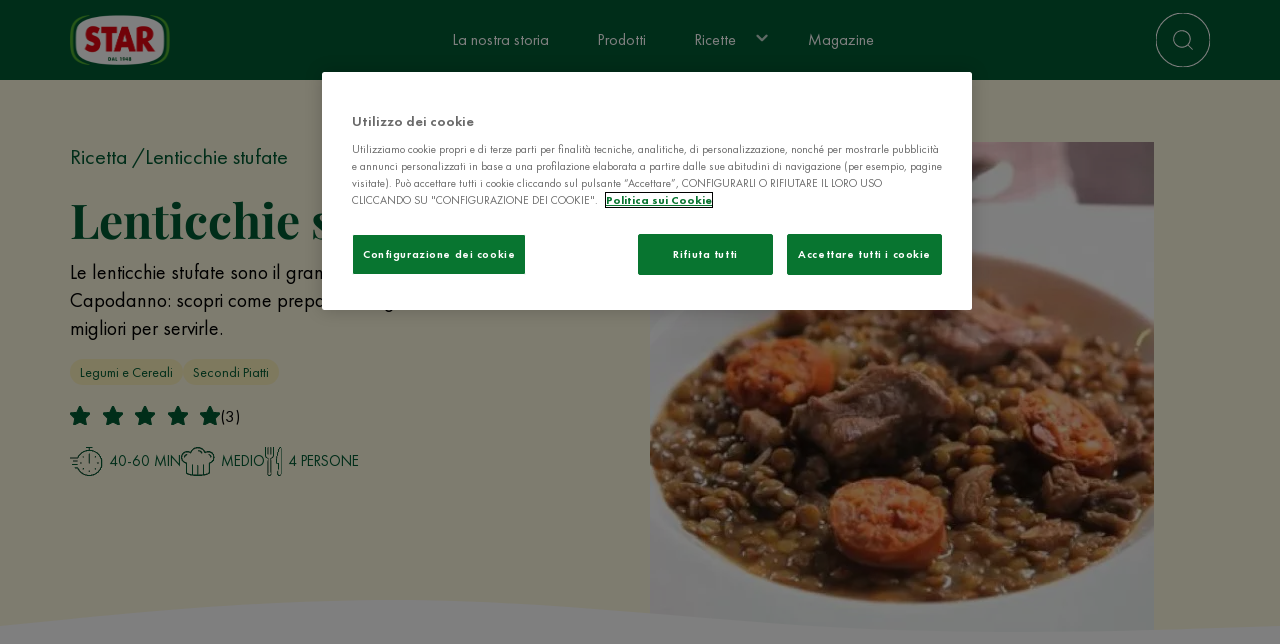

--- FILE ---
content_type: text/html; charset=UTF-8
request_url: https://www.star.it/ricetta/lenticchie-stufate/
body_size: 12447
content:
<!DOCTYPE html><html lang="it" dir="ltr" prefix="og: https://ogp.me/ns#"><head><meta charset="utf-8" /><script type="application/json" id="dataLayerConf">{"conf":{"lang":"IT","debug":1,"prevent_default_events":0,"prevent_user_logged_push":1,"tracking_youtube_events":1,"hostname_live":"star.it","prevent_env_push":0,"data_layer_conf":{"click_filter":{"selector":"form select","trigger":"change","data":{"event":"click_filter","filter_name":"@dom:element:find[\u0022option\u0022]:selected"}},"click_footer_nav":{"selector":"footer a","trigger":"click","data":{"event":"click_footer_nav","element_text":"@dom:element:text","link_url":"@dom:element:attr:href"}},"share":{"selector":".addtoany_list a","trigger":"click","data":{"event":"share","content_type":"@entity:bundle","content_title":"@entity:title","method":"@dom:element:find[\u0022.a2a_label\u0022]:text"}},"blog_post_vote_submitted":{"selector":".node.article .rating-display .rating span","trigger":"click","data":{"event":"blog_post_vote_submitted","blog_post_name":"@entity:title","blog_post_number_votes":"@entity:field_article_votes","blog_post_scoring":"@entity:field_article_rating","blog_post_user_score":"@dom:element:attr:data-dlc-elem"}},"recipe_vote_submitted":{"selector":".node.recipe .rating-display .rating span","trigger":"click","data":{"event":"recipe_vote_submitted","recipe_cooking_time":"@entity:field_recipe_preparation_time:name|string","recipe_cuisine_type":"@entity:field_recipe_category:name|string","recipe_difficulty":"@entity:field_recipe_difficulty:name|string","recipe_name":"@entity:title","recipe_number_votes":"@entity:field_recipe_votes","recipe_portions":"@entity:field_recipe_yield:name|string","recipe_scoring":"@entity:field_recipe_rating","recipe_user_score":"@dom:element:attr:data-dlc-elem"}},"click":{"selector":".footer-rrss a","trigger":"click","data":{"event":"click_outbound_link","link_domain":"@dom:element:attr:href:domain","link_url":"@dom:element:attr:href","outbound":true}},"click_header_nav":{"selector":".menu li a","trigger":"click","data":{"event":"click_header_nav","element_text":"@dom:element:text","link_url":"@dom:element:attr:href"}},"click_cta":{"selector":"a.button","trigger":"click","data":{"event":"click_cta","cta_category":"@dom:element:href","cta_name":"@dom:element:text"}},"view_search_result":{"selector":"form#views-exposed-form-search-full-search","data":{"event":"view_search_result","search_term":"@dom:custom:selector[\u0022form#views-exposed-form-search-full-search input#edit-query\u0022]:serialize","search_result":"@dom:custom:selector[\u0022.view-search .view-header\u0022]:text"}},"search_from_header":{"selector":".search-icon-wrapper form","trigger":"submit","data":{"event":"search","search_term":"@dom:element:serialize"}},"search_from_page":{"selector":"form#views-exposed-form-search-full-search","trigger":"submit","data":{"event":"search","search_term":"@dom:element:serialize"}}},"join_values_by":","},"templates":{"data_layer":"\u003Cscript id=\u0022gtmdl-snippet-data-layer\u0022\u003E\n\twindow.dataLayer = (typeof window.dataLayer !== \u0027undefined\u0027) ? window.dataLayer : [];\n\t\u003C\/script\u003E","gtm":"\u003C!-- Google Tag Manager --\u003E\n\u003Cscript\u003E\n(function(w,d,s,l,i){w[l]=w[l]||[];w[l].push({\u0027gtm.start\u0027: new Date().getTime(),event:\u0027gtm.js\u0027});var f=d.getElementsByTagName(s)[0],j=d.createElement(s),dl=l!=\u0027dataLayer\u0027?\u0027\u0026l=\u0027+l:\u0027\u0027;j.async=true;j.src=\u0027https:\/\/www.googletagmanager.com\/gtm.js?id=\u0027+i+dl;f.parentNode.insertBefore(j,f);})(window,document,\u0027script\u0027,\u0027dataLayer\u0027,\u0027\u0027);\n\u003C\/script\u003E\n\u003C!-- End Google Tag Manager --\u003E\n","gtm_noscript":"\u003C!-- Google Tag Manager (noscript) --\u003E\n\u003Cnoscript\u003E\n \u003Ciframe src=\u0022https:\/\/www.googletagmanager.com\/ns.html?id=\u0022 height=\u00220\u0022 width=\u00220\u0022 style=\u0022display:none;visibility:hidden\u0022\u003E\u003C\/iframe\u003E\n\u003C\/noscript\u003E\n\u003C!-- End Google Tag Manager (noscript) --\u003E\n"},"placeholder":{"@dom:element:attr:[*]":"","@dom:element:value":"","@dom:element:text":"","@global:host":"gbprodstar.azurewebsites.net","@global:url:canonical":"node\/1776","@global:url":"\/ricetta\/lenticchie-stufate\/","@global:url_first_parameter":"ricetta","@global:language_id":"it","@global:language":"Italian","@global:site_name":"Star","@global:page_title":"Lenticchie stufate","@global:environment":"stage","@global:timestamp":1768489447,"@entity:type":"node","@entity:bundle":"recipe","@entity:id":"1776","@entity:title":"Lenticchie stufate","@entity:field_article_votes":null,"@entity:field_article_rating":null,"@entity:field_recipe_preparation_time:name|string":"40-60 min","@entity:field_recipe_category:name|string":"Legumi e Cereali,Secondi Piatti","@entity:field_recipe_difficulty:name|string":"Medio","@entity:field_recipe_votes":3,"@entity:field_recipe_yield:name|string":"4 persone","@entity:field_recipe_rating":4.7}}</script><script id="dataLayerPush">window.dataLayer = window.dataLayer || []; window.dataLayer.push({"event":"view_content","content_id":"1776","content_type":"ricetta","content_title":"Lenticchie stufate","platform":"web","platform_brand":"Star","platform_country":"IT","platform_environment":"stage","platform_language":"it","platform_version":"web","timestamp":1768489447});window.dataLayer.push({"event":"view_recipe","recipe_cooking_time":"40-60 min","recipe_cuisine_type":"Legumi e Cereali,Secondi Piatti","recipe_difficulty":"Medio","recipe_name":"Lenticchie stufate","recipe_number_votes":3,"recipe_portions":"4 persone","recipe_scoring":4.7});</script><script type="text/javascript" charset="UTF-8" data-domain-script="e9e471d6-5597-4500-8dfb-ac10a2034699" src="https://cdn.cookielaw.org/scripttemplates/otSDKStub.js"></script><script type="text/javascript">function OptanonWrapper() { }</script><meta name="description" content="Le lenticchie stufate sono il grande classico del cenone di Capodanno: scopri come prepararle e gli abbinamenti migliori per servirle." /><link rel="canonical" href="https://www.star.it/ricetta/lenticchie-stufate/" /><meta property="og:type" content="Recipe" /><meta property="og:url" content="https://www.star.it/ricetta/lenticchie-stufate/" /><meta property="og:title" content="Lenticchie stufate - Star" /><meta property="og:image" content="https://gbprodstarcdnstorage.azureedge.net/files/2023-11/1549836804bb33d6422dc0df8f733dd93fc9b54edf.jpg" /><script type="application/ld+json" id="schema_recipe">{"@context":"https://schema.org/","@type":"Recipe","name":"Lenticchie stufate","author":{"@type":"Thing","name":"Star"},"datePublished":"2014-02-20","dateModified":"2022-03-02","description":"A circa metà cottura, aggiungete la salsiccia intera per evitare che si sbricioli. Quando le lenticchie sono cotte al punto, le condiamo con sale. Estraete la salsiccia e la tagliate a fettine.","image":"https://gbprodstarcdnstorage.azureedge.net/files/styles/recipe_image_xxl/azbs/2023-11/1549836804bb33d6422dc0df8f733dd93fc9b54edf.jpg.webp?itok=y8k5IbrT","video":[],"totalTime":"PT60M","recipeCategory":"","recipeYield":"4 persone","keywords":"","recipeIngredient":["50.00 ml olio d'oliva ","200.00 g pancetta ","200.00 g costine di maiale ","120.00 g di cipolla ","1.00 testa d'aglio ","400.00 g di lenticchie ","50.00 ml di vino rosso ","750.00 ml di I Brodi Star Verdure Il Mio Brodo Star - Verdure","1.00 salsiccia piccante fresca ","1.00 pizzico di sale "],"recipeInstructions":[{"@type":"HowToStep","text":"Mettete a scaldare un tegame a fuoco medio con un poco d’olio d’oliva. Vi aggiungete i duecento grammi di pancetta tagliata a dadi di un centimetro e i duecento grammi di costatine di maiale spezzettate. Le lasciate cuocere fino a che sono ben dorate."},{"@type":"HowToStep","text":"Vi unite i centoventi grammi di cipolla tritata e la testa d’aglio tagliata a metà. Mescolate e lasciate che soffriggano alcuni minuti."},{"@type":"HowToStep","text":"Aggiungete i quattrocento grammi di lenticchie. Irrorate con i cinquanta millilitri di vino e lasciate che evapori l’alcol."},{"@type":"HowToStep","text":"Versate I Brodi Star Verdure e lasciate cuocere lo stufato lentamente all’incirca per quarantacinque minuti o fino a che le lenticchie sono cotte. Il tempo di cottura può variare a seconda del tipo di lenticchie che utilizzate."},{"@type":"HowToStep","text":"A circa metà cottura, aggiungete la salsiccia intera per evitare che si sbricioli. Quando le lenticchie sono cotte al punto, le condiamo con sale. Estraete la salsiccia e la tagliate a fettine."}],"aggregateRating":{"@type":"AggregateRating","ratingValue":"4.7","ratingCount":"3"},"nutrition":[]}</script><meta name="Generator" content="Drupal 10 (https://www.drupal.org)" /><meta name="MobileOptimized" content="width" /><meta name="HandheldFriendly" content="true" /><meta name="viewport" content="width=device-width, initial-scale=1.0" /><link rel="preload" as="image" imagesrcset="https://gbprodstarcdnstorage.azureedge.net/files/styles/recipe_image_xxl/azbs/2023-11/1549836804bb33d6422dc0df8f733dd93fc9b54edf.jpg.webp?itok=y8k5IbrT 1x" media="(min-width: 1920px)" /><link rel="preload" as="image" imagesrcset="https://gbprodstarcdnstorage.azureedge.net/files/styles/recipe_image_xxl/azbs/2023-11/1549836804bb33d6422dc0df8f733dd93fc9b54edf.jpg.webp?itok=y8k5IbrT 1x" media="(min-width: 1200px) and (max-width: 1919px)" /><link rel="preload" as="image" imagesrcset="https://gbprodstarcdnstorage.azureedge.net/files/styles/recipe_image_xxl/azbs/2023-11/1549836804bb33d6422dc0df8f733dd93fc9b54edf.jpg.webp?itok=y8k5IbrT 1x" media="(min-width: 992px) and (max-width: 1199px)" /><link rel="preload" as="image" imagesrcset="https://gbprodstarcdnstorage.azureedge.net/files/styles/recipe_image_md/azbs/2023-11/1549836804bb33d6422dc0df8f733dd93fc9b54edf.jpg.webp?itok=ATWUwruI 1x" media="(min-width: 768px) and (max-width: 991px)" /><link rel="preload" as="image" imagesrcset="https://gbprodstarcdnstorage.azureedge.net/files/styles/recipe_image_sm/azbs/2023-11/1549836804bb33d6422dc0df8f733dd93fc9b54edf.jpg.webp?itok=W0bz99bk 1x" media="(min-width: 394px) and (max-width: 767px)" /><link rel="preload" as="image" imagesrcset="https://gbprodstarcdnstorage.azureedge.net/files/styles/recipe_image_xs/azbs/2023-11/1549836804bb33d6422dc0df8f733dd93fc9b54edf.jpg.webp?itok=dX9rnAUu 1x" media="(max-width: 393px)" /><script type="application/ld+json">{"@context": "https://schema.org","@type": "BreadcrumbList","itemListElement": [{"@type": "ListItem","position": "1","name": "Ricetta"},{"@type": "ListItem","position": "2","name": "Lenticchie stufate"}]}</script><link rel="icon" href="/themes/custom/star/favicon.ico" type="image/vnd.microsoft.icon" /><script>window.a2a_config=window.a2a_config||{};a2a_config.callbacks=[];a2a_config.overlays=[];a2a_config.templates={};</script><title>Lenticchie stufate - Ricetta semplice e veloce STAR</title><link rel="stylesheet" media="all" href="/sites/default/files/css/css_finHNuVLFZSoJdAjrtn9NTptMANxHRpYfVRFs8hnGBg.css?delta=0&amp;language=it&amp;theme=star&amp;include=[base64]" /><link rel="stylesheet" media="all" href="/sites/default/files/css/css_9iwgzMC7kbCnRMpNvgwg3URq4F2gIDuyMXA1tJTF8OY.css?delta=1&amp;language=it&amp;theme=star&amp;include=[base64]" /><script type="application/json" data-drupal-selector="drupal-settings-json">{"path":{"baseUrl":"\/","scriptPath":null,"pathPrefix":"","currentPath":"node\/1776","currentPathIsAdmin":false,"isFront":false,"currentLanguage":"it","themeUrl":"themes\/custom\/star"},"pluralDelimiter":"\u0003","suppressDeprecationErrors":true,"ajaxPageState":{"libraries":"addtoany\/addtoany.front,blazy\/blazy,blazy\/classlist,blazy\/load,blazy\/loading,blazy\/polyfill,blazy\/promise,blazy\/raf,blazy\/webp,datalayerconf\/datalayerconf,google_tag\/gtag,google_tag\/gtag.ajax,google_tag\/gtm,rating\/rating,splide\/blazy,splide\/load,splide\/nav,star\/breadcrumb,star\/card-recipe,star\/grid_h_cards_header,star\/header,star\/modal,star\/node,star\/rating,star\/recipe,star\/recipe-iconlist,star\/recipe-ingredient,star\/recipe-step,star\/slider,star\/style,star\/view,superfish\/superfish,superfish\/superfish_hoverintent,superfish\/superfish_smallscreen,superfish\/superfish_supersubs,superfish\/superfish_supposition,system\/base,views\/views.module","theme":"star","theme_token":null},"ajaxTrustedUrl":[],"gtm":{"tagId":null,"settings":{"data_layer":"dataLayer","include_classes":false,"allowlist_classes":"","blocklist_classes":"","include_environment":false,"environment_id":"","environment_token":""},"tagIds":["GTM-57MWW8K5"]},"gtag":{"tagId":"","consentMode":false,"otherIds":[],"events":[],"additionalConfigInfo":[]},"blazy":{"loadInvisible":false,"offset":100,"saveViewportOffsetDelay":50,"validateDelay":25,"container":"","loader":true,"unblazy":false,"visibleClass":false},"blazyIo":{"disconnect":false,"rootMargin":"0px","threshold":[0,0.25,0.5,0.75,1]},"splide":{"defaults":{"destroy":false,"type":"slide","mediaQuery":"max","rewind":false,"rewindByDrag":false,"speed":400,"rewindSpeed":0,"waitForTransition":false,"width":0,"height":0,"fixedWidth":0,"fixedHeight":0,"heightRatio":0,"autoWidth":false,"autoHeight":false,"perPage":1,"perMove":0,"clones":0,"start":0,"focus":0,"gap":0,"easing":"cubic-bezier(.42,.65,.27,.99)","arrows":true,"arrowPath":"","pagination":true,"omitEnd":false,"autoplay":false,"interval":5000,"pauseOnHover":true,"pauseOnFocus":true,"progress":false,"resetProgress":true,"keyboard":false,"drag":true,"snap":false,"noDrag":"","dragMinThreshold":15,"swipeDistanceThreshold":150,"flickVelocityThreshold":0.6,"flickPower":600,"flickMaxPages":1,"direction":"ltr","cover":false,"slideFocus":false,"focusableNodes":"a, button, textarea, input, select, iframe","isNavigation":false,"trimSpace":true,"live":true,"updateOnMove":false,"autoScroll":false,"intersection":false,"video":false,"down":false,"randomize":false,"fullscreen":false,"wheel":false,"releaseWheel":false,"zoom":false},"extras":{"destroy":false,"rewind":false,"speed":400,"width":0,"height":0,"fixedWidth":0,"fixedHeight":0,"heightRatio":0,"perPage":1,"perMove":0,"clones":0,"focus":0,"gap":0,"padding":"","easing":"cubic-bezier(.42,.65,.27,.99)","arrows":true,"pagination":true,"drag":true,"snap":false,"direction":"ltr","keyboard":true,"trimSpace":true},"resets":{"arrows":false,"autoplay":false,"drag":false,"pagination":false,"perPage":1,"perMove":1,"progress":false,"start":0,"type":"fade"}},"superfish":{"superfish-main":{"id":"superfish-main","sf":{"animation":{"opacity":"show","height":"show"},"speed":"fast"},"plugins":{"smallscreen":{"mode":"window_width","breakpoint":991,"accordionButton":2,"expandText":"Espandi","collapseText":"Raggruppa","title":"Navigazione principale"},"supposition":true,"supersubs":true}}},"user":{"uid":0,"permissionsHash":"ede88700790b5efd114b78a7ac82334482314a60ba63c5210de46359bf26ffcf"}}</script><script src="/sites/default/files/js/js_9tQc-f7WOQ5UoWjscFFvEAtGLcQTuHt9Aeyj7gxD52w.js?scope=header&amp;delta=0&amp;language=it&amp;theme=star&amp;include=[base64]"></script><script src="/modules/contrib/google_tag/js/gtm.js?t7begw"></script><script src="/modules/contrib/google_tag/js/gtag.js?t7begw"></script><script src="/sites/default/files/js/js_bLqq3gl_3_pv4nJTFTGWmqIKds_ccclRfJktPpz6jY4.js?scope=header&amp;delta=3&amp;language=it&amp;theme=star&amp;include=[base64]"></script><link rel="preload" href="/themes/custom/star/build/fonts/PlayfairDisplay-Regular.woff2" as="font" type="font/woff2" crossorigin><link rel="preload" href="/themes/custom/star/build/fonts/PlayfairDisplay-Italic.woff2" as="font" type="font/woff2" crossorigin><link rel="preload" href="/themes/custom/star/build/fonts/PlayfairDisplay-Bold.woff2" as="font" type="font/woff2" crossorigin><link rel="preload" href="/themes/custom/star/build/fonts/FuturaPT-Book.woff2" as="font" type="font/woff2" crossorigin><link rel="preload" href="/themes/custom/star/build/fonts/FuturaPT-Medium.woff2" as="font" type="font/woff2" crossorigin><link rel="preload" href="/themes/custom/star/build/fonts/FuturaPT-Heavy.woff2" as="font" type="font/woff2" crossorigin></head><body class="node-1776 node-type--recipe path-node language--it"> <a href="#main-content" class="visually-hidden focusable"> Salta al contenuto principale </a> <noscript><iframe src="https://www.googletagmanager.com/ns.html?id=GTM-57MWW8K5"
height="0" width="0" style="display:none;visibility:hidden"></iframe></noscript><script>
(function(e,d){
try{var a=window.swnDataLayer=window.swnDataLayer||{};a.appId=e||a.appId,a.eventBuffer=a.eventBuffer||[],a.loadBuffer=a.loadBuffer||[],a.push=a.push||function(e){a.eventBuffer.push(e)},a.load=a.load||function(e){a.loadBuffer.push(e)},a.dnt=a.dnt!=null?a.dnt:d;var t=document.getElementsByTagName("script")[0],n=document.createElement("script");n.async=! 0,n.src="//wtb-tag.mikmak.ai/scripts/"+a.appId+"/tag.min.js",t.parentNode.insertBefore(n,t)}catch(e){console.log(e)}}("67a3ab752698a02ae1b0f647", false));
</script><div class="dialog-off-canvas-main-canvas" data-off-canvas-main-canvas> <svg width="0" height="0" style="position:absolute"><symbol id="wave" viewBox="0 0 1440 320" preserveAspectRatio="none" shape-rendering="auto" xmlns="http://www.w3.org/2000/svg"><path d="M0,160L80,144C160,128,320,96,480,101.3C640,107,800,149,960,165.3C1120,181,1280,171,1360,165.3L1440,160L1440,320L1360,320C1280,320,1120,320,960,320C800,320,640,320,480,320C320,320,160,320,80,320L0,320Z" /></symbol></svg><svg width="0" height="0" style="position:absolute"><symbol id="wave--bottom" viewBox="0 0 1443.048 143.841" preserveAspectRatio="none" shape-rendering="auto" xmlns="http://www.w3.org/2000/svg"> <path d="M12434.047,3173.614s-174.789,32.138-514.713,25.327-783.126-49.76-844.984-52.573-83.351,0-83.351,0v-90.32h1443.048Z" transform="translate(-10990.999 -3056.048)" /></symbol></svg><div class="page site-wrapper"> <header class="header section"><div class="section__content header__container"><div class="header__branding logo-brand"> <a href="/" ><img src="/themes/custom/star/build/assets/images/star.png" alt="Star" width="100" height="50" /></a></div><div class="header__left "><div class="block block--star-navigazioneprincipale"><ul id="superfish-main" class="menu sf-menu sf-main sf-horizontal sf-style-none"><li id="main-menu-link-content88b96195-fbf1-4f92-b210-c97edb24f978" class="sf-depth-1 sf-no-children"><a href="/storia/" class="sf-depth-1">La nostra storia</a></li><li id="main-menu-link-content4f9e898c-7d51-49b9-b6c1-869349ed69b6" class="sf-depth-1 sf-no-children"><a href="/prodotti/" class="sf-depth-1">Prodotti</a></li><li id="main-menu-link-contente932ff76-aab0-4685-b6d6-10f89ef35b8f" class="sf-depth-1 menuparent"><a href="/ricette/" class="sf-depth-1 menuparent">Ricette</a><ul><li id="main-menu-link-contente932ff76-aab0-4685-b6d6-10f89ef35b8f--2" class="sf-depth-1 sf-clone-parent sf-no-children"><a href="/ricette/" class="sf-depth-1">Ricette</a></li><li id="main-menu-link-content1886dc05-c7d1-4d49-ae32-4b82ce93caad" class="sf-depth-2 sf-clone-parent menuparent"><span class="sf-depth-2 menuparent nolink">Portate</span><ul><li id="main-menu-link-content83c157e9-94b9-4b66-94b8-391ab8ad8645" class="sf-depth-3 sf-no-children"><a href="/ricette/antipasti/" class="sf-depth-3">Antipasti</a></li><li id="main-menu-link-content89a55ea0-0d36-4cb1-ac32-d34e02612744" class="sf-depth-3 sf-no-children"><a href="/ricette/primi-piatti/" class="sf-depth-3">Primi</a></li><li id="main-menu-link-contenta8a77ad7-a0d6-4af1-95c1-7af09fd2796f" class="sf-depth-3 sf-no-children"><a href="/ricette/secondi-piatti/" class="sf-depth-3">Secondi</a></li><li id="main-menu-link-content3ef25acd-79f8-481e-9ab2-b13b82e94ba6" class="sf-depth-3 sf-no-children"><a href="/ricette/verdure-e-contorni/" class="sf-depth-3">Contorni</a></li><li id="main-menu-link-content7f3abb20-ce68-4327-a2f3-f75e893f8150" class="sf-depth-3 sf-no-children"><a href="/ricette/salse-e-sughi/" class="sf-depth-3">Salse e sughi</a></li><li id="main-menu-link-content066d3716-bccf-44e2-a46c-abf43a4aafa9" class="sf-depth-3 sf-no-children"><a href="/ricette/facili-veloci/" class="sf-depth-3">Facili e veloci</a></li></ul></li><li id="main-menu-link-content7be2f483-42eb-43f6-9fed-0e6fe58cfba2" class="sf-depth-2 sf-clone-parent menuparent"><span class="sf-depth-2 menuparent nolink">Momenti in cucina</span><ul><li id="main-menu-link-content95ca976b-1401-40d3-a6d0-6ed3f753985c" class="sf-depth-3 sf-no-children"><a href="/ricette/autunno-lovers/" class="sf-depth-3">Autunno lovers</a></li><li id="main-menu-link-contentfe10cbb9-3c1e-4a64-891f-88b1445ba88e" class="sf-depth-3 sf-no-children"><a href="/ricette/cena-con-amici/" class="sf-depth-3">Cena con amici</a></li><li id="main-menu-link-content3eb7fde0-a1b5-4bd2-bcd4-1e8a04c01052" class="sf-depth-3 sf-no-children"><a href="/ricette/cena-sul-divano/" class="sf-depth-3">Cena sul divano</a></li><li id="main-menu-link-content332cf9cf-a9fd-48f0-b9b0-2e1b9349b05c" class="sf-depth-3 sf-no-children"><a href="/ricette/smartworking/" class="sf-depth-3">Smartworking</a></li></ul></li></ul></li><li id="main-menu-link-content6d40cc48-5cb9-4150-a0d2-7acf9e45aafb" class="sf-depth-1 sf-no-children"><a href="/notizie/" class="sf-depth-1">Magazine</a></li></ul></div></div><div class="header__right "><div class="search-icon-wrapper"><form action="/ricerca/" method="get" class="dlc" data-dlc-trigger="submit" data-dlc-elem="1" data-dlc-selector=".search-icon-wrapper form[data-dlc-elem=1]" > <span class="search-icon"></span> <input class="search-input" name="query" type="search" placeholder="Cerca ricette, prodotti e articoli..." /></form></div></div></div></header> <main class="py-0"> <header class="page__header"> </header><div class="page__content" id="main-content"><div data-drupal-messages-fallback class="hidden"></div><article data-history-node-id="1776" class="node recipe recipe--full"><div class="node__content component"><section class="section bg-secondary-light"><div class="section__content pt-4 pb-4"><div	class="grid grid--2-cols grid--tablet-1-cols grid--mobile-1-cols grid-h-cards-header grid-h-cards-header--bg-hover"	data-animation="grid-h-cards-header"><div class="grid__col grid-h-cards-header__content"><div class="grid-h-cards-header__text"><div class="block"> <nav aria-label="breadcrumb" class=""><ol class="breadcrumb"><li class="breadcrumb-item active"> Ricetta</li><li class="breadcrumb-item active"> Lenticchie stufate</li></ol> </nav></div><h1 class="grid-h-cards-header__title">Lenticchie stufate</h1><div class="grid-h-cards-header__body color-text-dark"><div class="field field--name-field-recipe-summary field--type-text-long field--label-hidden field__item">Le lenticchie stufate sono il grande classico del cenone di Capodanno: scopri come prepararle e gli abbinamenti migliori per servirle.</div><div class="grid-h-cards-header__tag my-1"><div class="field field--name-field-recipe-category field--type-entity-reference field--label-hidden field__items"><div class="field__item"><a href="/ricette/cereali-e-legumi/" hreflang="it">Legumi e Cereali</a></div><div class="field__item"><a href="/ricette/secondi-piatti/" hreflang="it">Secondi Piatti</a></div></div></div><div class="grid-h-cards-header__rating my-1"><div class="block"><div class="rating-display"><div class="rating" data-score="5" aria-label="rating"> <span></span> <span></span> <span></span> <span></span> <span></span></div> <span class="total-rate">(3)</span></div></div></div><div class="grid-h-cards-header__iconlist my-1"><ul class="recipe-iconlist recipe-iconlist--inline
"><li><img src="/themes/custom/star/build/assets/images/time-primary.png" loading="lazy" alt="Tempo di preparazione"/><span><div class="field field--name-field-recipe-preparation-time field--type-entity-reference field--label-hidden field__item">40-60 min</div> </span></li><li><img src="/themes/custom/star/build/assets/images/chefs-hat-primary.png" loading="lazy" alt="Difficoltà"/><span><div class="field field--name-field-recipe-difficulty field--type-entity-reference field--label-hidden field__item">Medio</div> </span></li><li><img src="/themes/custom/star/build/assets/images/cutlery-primary.png" loading="lazy" alt="Yield"/><span><div class="field field--name-field-recipe-yield field--type-entity-reference field--label-hidden field__item">4 persone</div> </span></li></ul></div></div></div></div><div class="grid__col grid-h-cards-header__image-wrapper"><div class="grid-h-cards-header__image"><span class="grid-h-cards-header__bg-hover"></span> <picture> <source srcset="https://gbprodstarcdnstorage.azureedge.net/files/styles/recipe_image_xxl/azbs/2023-11/1549836804bb33d6422dc0df8f733dd93fc9b54edf.jpg.webp?itok=y8k5IbrT 1x" media="(min-width: 1920px)" type="image/webp" width="504" height="504"/> <source srcset="https://gbprodstarcdnstorage.azureedge.net/files/styles/recipe_image_xxl/azbs/2023-11/1549836804bb33d6422dc0df8f733dd93fc9b54edf.jpg.webp?itok=y8k5IbrT 1x" media="(min-width: 1200px) and (max-width: 1919px)" type="image/webp" width="504" height="504"/> <source srcset="https://gbprodstarcdnstorage.azureedge.net/files/styles/recipe_image_xxl/azbs/2023-11/1549836804bb33d6422dc0df8f733dd93fc9b54edf.jpg.webp?itok=y8k5IbrT 1x" media="(min-width: 992px) and (max-width: 1199px)" type="image/webp" width="504" height="504"/> <source srcset="https://gbprodstarcdnstorage.azureedge.net/files/styles/recipe_image_md/azbs/2023-11/1549836804bb33d6422dc0df8f733dd93fc9b54edf.jpg.webp?itok=ATWUwruI 1x" media="(min-width: 768px) and (max-width: 991px)" type="image/webp" width="992" height="992"/> <source srcset="https://gbprodstarcdnstorage.azureedge.net/files/styles/recipe_image_sm/azbs/2023-11/1549836804bb33d6422dc0df8f733dd93fc9b54edf.jpg.webp?itok=W0bz99bk 1x" media="(min-width: 394px) and (max-width: 767px)" type="image/webp" width="768" height="768"/> <source srcset="https://gbprodstarcdnstorage.azureedge.net/files/styles/recipe_image_xs/azbs/2023-11/1549836804bb33d6422dc0df8f733dd93fc9b54edf.jpg.webp?itok=dX9rnAUu 1x" media="(max-width: 393px)" type="image/webp" width="394" height="394"/> <img loading="lazy" src="https://gbprodstarcdnstorage.azureedge.net/files/styles/recipe_image/azbs/2023-11/1549836804bb33d6422dc0df8f733dd93fc9b54edf.jpg?itok=fNYsfoeA" width="992" height="992" alt="lenticchie stufate" class="img-fluid"> </picture></div></div></div></div></section><section class="section bg-default section--has-wave"><div class="section__wave "><svg class="svg-icon" aria-hidden="true"><use xlink:href="#wave" x="0" y="0" /></svg></div><div class="section__content pt-6 pb-4"><div class="grid grid--30-10-60"><div class="grid__col"><div class="recipe__ingredients recipe-ingredient"><p class="h3 mb-2 color-title">Ingredienti</p><div class="recipe-ingredient"><ul class="recipe-ingredient__list"><li data-ingredient="1"> 50 ml olio d&#039;oliva</li><li data-ingredient="2"> 200 g pancetta</li><li data-ingredient="3"> 200 g costine di maiale</li><li data-ingredient="4"> 120 g di cipolla</li><li data-ingredient="5"> 1 testa d&#039;aglio</li><li data-ingredient="6"> 400 g di lenticchie</li><li data-ingredient="7"> 50 ml di vino rosso</li><li data-ingredient="8"><div class="recipe-ingredient__header bg-primary color-default"><p> 750 ml di I Brodi Star Verdure Il Mio Brodo Star - Verdure</p><div class="field field--name-field-recipe-ingredient-product field--type-entity-reference field--label-hidden field__item"><article data-history-node-id="29" class="node node--promoted product product--thumbnail"><div class="node__content"> <a href="/prodotto/brodo-alle-verdure/" hreflang="it"><img loading="lazy" src="https://gbprodstarcdnstorage.azureedge.net/files/styles/thumbnail_bigger/azbs/2023-12/BRODO_VERDURE.png?itok=UOxWj8_Q" width="166" height="200" alt="Il Mio Brodo Star - Verdure" class="img-fluid"></a></div> </article></div></div></li><li data-ingredient="9"> 1 salsiccia piccante fresca</li><li data-ingredient="10"> 1 pizzico di sale</li></ul></div></div></div><div class="grid__col"></div><div class="grid__col"><div class="recipe__steps recipe-steps"><p class="h3 mb-2 color-title">Preparazione</p><div class="recipe-step"><div class="recipe-step__image"></div><div class="recipe-step__body" data-step="1">Mettete a scaldare un tegame a fuoco medio con un poco d’olio d’oliva. Vi aggiungete i duecento grammi di pancetta tagliata a dadi di un centimetro e i duecento grammi di costatine di maiale spezzettate. Le lasciate cuocere fino a che sono ben dorate.</div></div><div class="recipe-step"><div class="recipe-step__image"></div><div class="recipe-step__body" data-step="2">Vi unite i centoventi grammi di cipolla tritata e la testa d’aglio tagliata a metà. Mescolate e lasciate che soffriggano alcuni minuti.</div></div><div class="recipe-step"><div class="recipe-step__image"></div><div class="recipe-step__body" data-step="3">Aggiungete i quattrocento grammi di lenticchie. Irrorate con i cinquanta millilitri di vino e lasciate che evapori l’alcol.</div></div><div class="recipe-step"><div class="recipe-step__image"></div><div class="recipe-step__body" data-step="4">Versate I Brodi Star Verdure e lasciate cuocere lo stufato lentamente all’incirca per quarantacinque minuti o fino a che le lenticchie sono cotte. Il tempo di cottura può variare a seconda del tipo di lenticchie che utilizzate.</div></div><div class="recipe-step"><div class="recipe-step__image"></div><div class="recipe-step__body" data-step="5">A circa metà cottura, aggiungete la salsiccia intera per evitare che si sbricioli. Quando le lenticchie sono cotte al punto, le condiamo con sale. Estraete la salsiccia e la tagliate a fettine.</div></div></div></div></div><div class="recipe__description bt-dark pt-4 mt-4 mb-2 color-text-dark" id="read_more"></div></div></section><section class="section bg-default"><div class="section__content pt-2 pb-4"><div class="block"><div class="rating-wrap"><div class="rating-wrap-title">Valuta questa ricetta</div><div class="rating-wrap-stars" data-node="1776"><div class="rating" data-rating="0"><ul class="rating-stars"><li class="rating-star" title="Poor" data-value="1"> <i class="star"></i></li><li class="rating-star" title="Sufficiente" data-value="2"> <i class="star"></i></li><li class="rating-star" title="Buono" data-value="3"> <i class="star"></i></li><li class="rating-star" title="Excellent" data-value="4"> <i class="star"></i></li><li class="rating-star" title="WOW!!!" data-value="5"> <i class="star"></i></li></ul></div><div class="success-box"><div class="clearfix"></div><div class="text-message"></div><div class="clearfix"></div></div></div></div></div></div></section><section class="section bg-default"><div class="section__content pt-4 pb-4"><h2 class="view-heading">Altre idee gustose per te</h2><div><div class="view js-view-dom-id-a10a2b145b0ff2003fc72a457d353a81ba2d0ea2a58a81c3eda1298a5d173eb7 view-recipe"><div class="view-content"><div class="splide splide--default blazy splide--view splide--view--recipe splide--view--recipe--related-recipes-by-category splide--view--recipe-block-related-recipes-by-category splide--optionset--progress-mob-1-desk-4-destroy- splide--slide is-carousel is-less" data-blazy="" id="splide-aac708eaa0b" data-splide="{&quot;count&quot;:4,&quot;total&quot;:4,&quot;pagination&quot;:false,&quot;rewind&quot;:true,&quot;perPage&quot;:4,&quot;gap&quot;:&quot;18px&quot;,&quot;drag&quot;:false,&quot;breakpoints&quot;:{&quot;768&quot;:{&quot;fixedWidth&quot;:&quot;267px&quot;,&quot;perMove&quot;:1,&quot;gap&quot;:&quot;18px&quot;,&quot;padding&quot;:&quot;&quot;,&quot;arrows&quot;:false,&quot;pagination&quot;:false,&quot;drag&quot;:&quot;true&quot;}}}"><div class="splide__arrows"></div><div class="splide__slider"><div class="splide__track"><ul class="splide__list splide__list--slide"><li class="splide__slide slide slide--0"> <article data-history-node-id="965" class="node recipe recipe--teaser"><div class="card-recipe bg-default"><div class="card-recipe__image-container"><a href="/ricetta/orzotto-con-funghi-e-carciofi/"> <picture> <source srcset="https://gbprodstarcdnstorage.azureedge.net/files/styles/related_recipe_category_xxl/azbs/2023-11/1549832868e858586e24525e747219e94fccfe5c82.jpg.webp?itok=L3okobOW 1x" media="(min-width: 1920px)" type="image/webp" width="276" height="223"/> <source srcset="https://gbprodstarcdnstorage.azureedge.net/files/styles/related_recipe_category_xxl/azbs/2023-11/1549832868e858586e24525e747219e94fccfe5c82.jpg.webp?itok=L3okobOW 1x" media="(min-width: 1200px) and (max-width: 1919px)" type="image/webp" width="276" height="223"/> <source srcset="https://gbprodstarcdnstorage.azureedge.net/files/styles/related_recipe_category_xxl/azbs/2023-11/1549832868e858586e24525e747219e94fccfe5c82.jpg.webp?itok=L3okobOW 1x" media="(min-width: 992px) and (max-width: 1199px)" type="image/webp" width="276" height="223"/> <source srcset="https://gbprodstarcdnstorage.azureedge.net/files/styles/related_recipe_category_xxl/azbs/2023-11/1549832868e858586e24525e747219e94fccfe5c82.jpg.webp?itok=L3okobOW 1x" media="(min-width: 768px) and (max-width: 991px)" type="image/webp" width="276" height="223"/> <source srcset="https://gbprodstarcdnstorage.azureedge.net/files/styles/related_recipe_category_xxl/azbs/2023-11/1549832868e858586e24525e747219e94fccfe5c82.jpg.webp?itok=L3okobOW 1x" media="(min-width: 394px) and (max-width: 767px)" type="image/webp" width="276" height="223"/> <source srcset="https://gbprodstarcdnstorage.azureedge.net/files/styles/related_recipe_category_xxl/azbs/2023-11/1549832868e858586e24525e747219e94fccfe5c82.jpg.webp?itok=L3okobOW 1x" media="(max-width: 393px)" type="image/webp" width="276" height="223"/> <img loading="lazy" src="https://gbprodstarcdnstorage.azureedge.net/files/styles/related_recipe_category/azbs/2023-11/1549832868e858586e24525e747219e94fccfe5c82.jpg?itok=zVf4xnCs" width="276" height="223" alt="Orzotto con funghi e carciofi" title="Orzotto con funghi e carciofi" class="img-fluid"> </picture> </a></div><div class="card-recipe__content"><ul class="recipe-iconlist recipe-iconlist--small
"><li><img src="/themes/custom/star/build/assets/images/time-primary.png" loading="lazy" alt="Tempo di preparazione"/><span><div class="field field--name-field-recipe-preparation-time field--type-entity-reference field--label-hidden field__item">20-40 min</div> </span></li><li><img src="/themes/custom/star/build/assets/images/chefs-hat-primary.png" loading="lazy" alt="Difficoltà"/><span><div class="field field--name-field-recipe-difficulty field--type-entity-reference field--label-hidden field__item">Medio</div> </span></li><li><img src="/themes/custom/star/build/assets/images/cutlery-primary.png" loading="lazy" alt="Yield"/><span><div class="field field--name-field-recipe-yield field--type-entity-reference field--label-hidden field__item">4 persone</div> </span></li></ul><h3 class="card-recipe__title"><a href="/ricetta/orzotto-con-funghi-e-carciofi/">Orzotto con funghi e carciofi</a></h3></div></div></article></li><li class="splide__slide slide slide--1"> <article data-history-node-id="1478" class="node recipe recipe--teaser"><div class="card-recipe bg-default"><div class="card-recipe__image-container"><a href="/ricetta/quinoa-ai-carciofi-e-uvetta/"> <picture> <source srcset="https://gbprodstarcdnstorage.azureedge.net/files/styles/related_recipe_category_xxl/azbs/2023-11/15498344281622c204d84418fccaa8f577071699ed.jpg.webp?itok=6AiOtIWX 1x" media="(min-width: 1920px)" type="image/webp" width="276" height="223"/> <source srcset="https://gbprodstarcdnstorage.azureedge.net/files/styles/related_recipe_category_xxl/azbs/2023-11/15498344281622c204d84418fccaa8f577071699ed.jpg.webp?itok=6AiOtIWX 1x" media="(min-width: 1200px) and (max-width: 1919px)" type="image/webp" width="276" height="223"/> <source srcset="https://gbprodstarcdnstorage.azureedge.net/files/styles/related_recipe_category_xxl/azbs/2023-11/15498344281622c204d84418fccaa8f577071699ed.jpg.webp?itok=6AiOtIWX 1x" media="(min-width: 992px) and (max-width: 1199px)" type="image/webp" width="276" height="223"/> <source srcset="https://gbprodstarcdnstorage.azureedge.net/files/styles/related_recipe_category_xxl/azbs/2023-11/15498344281622c204d84418fccaa8f577071699ed.jpg.webp?itok=6AiOtIWX 1x" media="(min-width: 768px) and (max-width: 991px)" type="image/webp" width="276" height="223"/> <source srcset="https://gbprodstarcdnstorage.azureedge.net/files/styles/related_recipe_category_xxl/azbs/2023-11/15498344281622c204d84418fccaa8f577071699ed.jpg.webp?itok=6AiOtIWX 1x" media="(min-width: 394px) and (max-width: 767px)" type="image/webp" width="276" height="223"/> <source srcset="https://gbprodstarcdnstorage.azureedge.net/files/styles/related_recipe_category_xxl/azbs/2023-11/15498344281622c204d84418fccaa8f577071699ed.jpg.webp?itok=6AiOtIWX 1x" media="(max-width: 393px)" type="image/webp" width="276" height="223"/> <img loading="lazy" src="https://gbprodstarcdnstorage.azureedge.net/files/styles/related_recipe_category/azbs/2023-11/15498344281622c204d84418fccaa8f577071699ed.jpg?itok=YhEYv2Ft" width="276" height="223" alt="15498344281622c204d84418fccaa8f577071699ed.jpg" class="img-fluid"> </picture> </a></div><div class="card-recipe__content"><ul class="recipe-iconlist recipe-iconlist--small
"><li><img src="/themes/custom/star/build/assets/images/time-primary.png" loading="lazy" alt="Tempo di preparazione"/><span><div class="field field--name-field-recipe-preparation-time field--type-entity-reference field--label-hidden field__item">20-40 min</div> </span></li><li><img src="/themes/custom/star/build/assets/images/chefs-hat-primary.png" loading="lazy" alt="Difficoltà"/><span><div class="field field--name-field-recipe-difficulty field--type-entity-reference field--label-hidden field__item">Facile</div> </span></li><li><img src="/themes/custom/star/build/assets/images/cutlery-primary.png" loading="lazy" alt="Yield"/><span><div class="field field--name-field-recipe-yield field--type-entity-reference field--label-hidden field__item">4 persone</div> </span></li></ul><h3 class="card-recipe__title"><a href="/ricetta/quinoa-ai-carciofi-e-uvetta/">Quinoa ai carciofi e uvetta</a></h3></div></div></article></li><li class="splide__slide slide slide--2"> <article data-history-node-id="565" class="node recipe recipe--teaser"><div class="card-recipe bg-default"><div class="card-recipe__image-container"><a href="/ricetta/ceci-patate-e-cozze/"> <picture> <source srcset="https://gbprodstarcdnstorage.azureedge.net/files/styles/related_recipe_category_xxl/azbs/2023-11/15498404374b669fffe487dbe5523c6be71ad2deda.jpg.webp?itok=SLa6DVu1 1x" media="(min-width: 1920px)" type="image/webp" width="276" height="223"/> <source srcset="https://gbprodstarcdnstorage.azureedge.net/files/styles/related_recipe_category_xxl/azbs/2023-11/15498404374b669fffe487dbe5523c6be71ad2deda.jpg.webp?itok=SLa6DVu1 1x" media="(min-width: 1200px) and (max-width: 1919px)" type="image/webp" width="276" height="223"/> <source srcset="https://gbprodstarcdnstorage.azureedge.net/files/styles/related_recipe_category_xxl/azbs/2023-11/15498404374b669fffe487dbe5523c6be71ad2deda.jpg.webp?itok=SLa6DVu1 1x" media="(min-width: 992px) and (max-width: 1199px)" type="image/webp" width="276" height="223"/> <source srcset="https://gbprodstarcdnstorage.azureedge.net/files/styles/related_recipe_category_xxl/azbs/2023-11/15498404374b669fffe487dbe5523c6be71ad2deda.jpg.webp?itok=SLa6DVu1 1x" media="(min-width: 768px) and (max-width: 991px)" type="image/webp" width="276" height="223"/> <source srcset="https://gbprodstarcdnstorage.azureedge.net/files/styles/related_recipe_category_xxl/azbs/2023-11/15498404374b669fffe487dbe5523c6be71ad2deda.jpg.webp?itok=SLa6DVu1 1x" media="(min-width: 394px) and (max-width: 767px)" type="image/webp" width="276" height="223"/> <source srcset="https://gbprodstarcdnstorage.azureedge.net/files/styles/related_recipe_category_xxl/azbs/2023-11/15498404374b669fffe487dbe5523c6be71ad2deda.jpg.webp?itok=SLa6DVu1 1x" media="(max-width: 393px)" type="image/webp" width="276" height="223"/> <img loading="lazy" src="https://gbprodstarcdnstorage.azureedge.net/files/styles/related_recipe_category/azbs/2023-11/15498404374b669fffe487dbe5523c6be71ad2deda.jpg?itok=15Msycek" width="276" height="223" alt="Ceci patate e cozze" title="Ceci patate e cozze" class="img-fluid"> </picture> </a></div><div class="card-recipe__content"><ul class="recipe-iconlist recipe-iconlist--small
"><li><img src="/themes/custom/star/build/assets/images/time-primary.png" loading="lazy" alt="Tempo di preparazione"/><span><div class="field field--name-field-recipe-preparation-time field--type-entity-reference field--label-hidden field__item">&gt; 60 min</div> </span></li><li><img src="/themes/custom/star/build/assets/images/chefs-hat-primary.png" loading="lazy" alt="Difficoltà"/><span><div class="field field--name-field-recipe-difficulty field--type-entity-reference field--label-hidden field__item">Facile</div> </span></li><li><img src="/themes/custom/star/build/assets/images/cutlery-primary.png" loading="lazy" alt="Yield"/><span><div class="field field--name-field-recipe-yield field--type-entity-reference field--label-hidden field__item">4 persone</div> </span></li></ul><h3 class="card-recipe__title"><a href="/ricetta/ceci-patate-e-cozze/">Ceci patate e cozze</a></h3></div></div></article></li><li class="splide__slide slide slide--3"> <article data-history-node-id="375" class="node recipe recipe--teaser"><div class="card-recipe bg-default"><div class="card-recipe__image-container"><a href="/ricetta/zuppetta-di-cereali-al-rosmarino/"> <picture> <source srcset="https://gbprodstarcdnstorage.azureedge.net/files/styles/related_recipe_category_xxl/azbs/2023-11/1549839040864d6c650ad799abc60f222f3def8a00.jpg.webp?itok=AQPVYm4h 1x" media="(min-width: 1920px)" type="image/webp" width="276" height="223"/> <source srcset="https://gbprodstarcdnstorage.azureedge.net/files/styles/related_recipe_category_xxl/azbs/2023-11/1549839040864d6c650ad799abc60f222f3def8a00.jpg.webp?itok=AQPVYm4h 1x" media="(min-width: 1200px) and (max-width: 1919px)" type="image/webp" width="276" height="223"/> <source srcset="https://gbprodstarcdnstorage.azureedge.net/files/styles/related_recipe_category_xxl/azbs/2023-11/1549839040864d6c650ad799abc60f222f3def8a00.jpg.webp?itok=AQPVYm4h 1x" media="(min-width: 992px) and (max-width: 1199px)" type="image/webp" width="276" height="223"/> <source srcset="https://gbprodstarcdnstorage.azureedge.net/files/styles/related_recipe_category_xxl/azbs/2023-11/1549839040864d6c650ad799abc60f222f3def8a00.jpg.webp?itok=AQPVYm4h 1x" media="(min-width: 768px) and (max-width: 991px)" type="image/webp" width="276" height="223"/> <source srcset="https://gbprodstarcdnstorage.azureedge.net/files/styles/related_recipe_category_xxl/azbs/2023-11/1549839040864d6c650ad799abc60f222f3def8a00.jpg.webp?itok=AQPVYm4h 1x" media="(min-width: 394px) and (max-width: 767px)" type="image/webp" width="276" height="223"/> <source srcset="https://gbprodstarcdnstorage.azureedge.net/files/styles/related_recipe_category_xxl/azbs/2023-11/1549839040864d6c650ad799abc60f222f3def8a00.jpg.webp?itok=AQPVYm4h 1x" media="(max-width: 393px)" type="image/webp" width="276" height="223"/> <img loading="lazy" src="https://gbprodstarcdnstorage.azureedge.net/files/styles/related_recipe_category/azbs/2023-11/1549839040864d6c650ad799abc60f222f3def8a00.jpg?itok=2d1Cl_Tr" width="276" height="223" alt="Zuppetta di cereali al rosmarino" title="Zuppetta di cereali al rosmarino" class="img-fluid"> </picture> </a></div><div class="card-recipe__content"><ul class="recipe-iconlist recipe-iconlist--small
"><li><img src="/themes/custom/star/build/assets/images/time-primary.png" loading="lazy" alt="Tempo di preparazione"/><span><div class="field field--name-field-recipe-preparation-time field--type-entity-reference field--label-hidden field__item">40-60 min</div> </span></li><li><img src="/themes/custom/star/build/assets/images/chefs-hat-primary.png" loading="lazy" alt="Difficoltà"/><span><div class="field field--name-field-recipe-difficulty field--type-entity-reference field--label-hidden field__item">Facile</div> </span></li><li><img src="/themes/custom/star/build/assets/images/cutlery-primary.png" loading="lazy" alt="Yield"/><span><div class="field field--name-field-recipe-yield field--type-entity-reference field--label-hidden field__item">4 persone</div> </span></li></ul><h3 class="card-recipe__title"><a href="/ricetta/zuppetta-di-cereali-al-rosmarino/">Zuppetta di cereali al rosmarino</a></h3></div></div></article></li></ul></div><div class="splide__progress"><div class="splide__progress__bar"></div></div></div><div class="splide__pagination"></div></div></div></div></div></div></section></div></article></div> </main> <section class="pre-footer section bg-secondary-light section--has-wave"><div class="section__wave "><svg class="svg-icon" aria-hidden="true"><use xlink:href="#wave" x="0" y="0" /></svg></div><div class="section__content py-5"><div class="grid grid--2-cols"><div class="grid__col"><h4>Altre Ricette</h4><div class="block block--star-prefooterleft block--system-menu"><ul class="nav footer-linklist"><li class="nav-item"> <a href="/ricette/secondi-di-carne/" target="_self" class="nav-link" data-drupal-link-system-path="taxonomy/term/50">Carne</a></li><li class="nav-item"> <a href="/ricette/risotti/" class="nav-link" data-drupal-link-system-path="taxonomy/term/62">Risotti</a></li><li class="nav-item"> <a href="/ricette/cous-cous/" class="nav-link" data-drupal-link-system-path="taxonomy/term/144">Cous cous</a></li><li class="nav-item"> <a href="/ricette/estive/" class="nav-link" data-drupal-link-system-path="taxonomy/term/77">Estive</a></li><li class="nav-item"> <a href="/ricette/cereali-e-legumi/" class="nav-link" data-drupal-link-system-path="taxonomy/term/35">Legumi e cereali</a></li><li class="nav-item"> <a href="/ricette/vegetariane/" target="_self" class="nav-link" data-drupal-link-system-path="taxonomy/term/43">Vegetariane</a></li><li class="nav-item"> <a href="/ricette/pasta/" target="_self" class="nav-link" data-drupal-link-system-path="taxonomy/term/39">Pasta</a></li><li class="nav-item"> <a href="/ricette/pasta-sfoglia/" class="nav-link" data-drupal-link-system-path="taxonomy/term/102">Pasta sfoglia</a></li><li class="nav-item"> <a href="/ricette/torte-salate/" class="nav-link" data-drupal-link-system-path="taxonomy/term/70">Torte salate</a></li><li class="nav-item"> <a href="/ricette/pesce/" class="nav-link" data-drupal-link-system-path="taxonomy/term/29">Pesce</a></li><li class="nav-item"> <a href="/ricette/pizza/" class="nav-link" data-drupal-link-system-path="taxonomy/term/86">Pizza</a></li><li class="nav-item"> <a href="/ricette/pollo/" class="nav-link" data-drupal-link-system-path="taxonomy/term/190">Pollo</a></li><li class="nav-item"> <a href="/ricette/regionale-piatti-tipici-napoletani/" class="nav-link" data-drupal-link-system-path="taxonomy/term/79">Ricette napoletane</a></li><li class="nav-item"> <a href="/ricette/regionale-piatti-tipici-pugliesi/" class="nav-link" data-drupal-link-system-path="taxonomy/term/80">Ricette pugliesi</a></li><li class="nav-item"> <a href="/ricette/regionale-piatti-tipici-romani/" class="nav-link" data-drupal-link-system-path="taxonomy/term/81">Ricette romane</a></li><li class="nav-item"> <a href="/ricette/regionale-piatti-tipici-siciliani/" class="nav-link" data-drupal-link-system-path="taxonomy/term/78">Ricette siciliane</a></li><li class="nav-item"> <a href="/ricette/regionale-piatti-tipici-toscani/" class="nav-link" data-drupal-link-system-path="taxonomy/term/82">Ricette toscane</a></li></ul></div></div><div class="grid__col"><h4>Scelte da noi</h4><div class="block block--star-prefooterright block--system-menu"><ul class="nav footer-linklist"><li class="nav-item"> <a href="/ricetta/agnello-al-forno/" class="nav-link" data-drupal-link-system-path="node/838">Agnello al forno</a></li><li class="nav-item"> <a href="/ricetta/arrosto-di-vitello/" class="nav-link" data-drupal-link-system-path="node/1132">Arrosto di vitello</a></li><li class="nav-item"> <a href="/ricetta/calamaretti-ripieni/" class="nav-link" data-drupal-link-system-path="node/275">Calamaretti ripieni</a></li><li class="nav-item"> <a href="/ricetta/carciofi-alla-giudia/" class="nav-link" data-drupal-link-system-path="node/1508">Carciofi alla giudia</a></li><li class="nav-item"> <a href="/ricetta/carciofi-alla-romana/" class="nav-link" data-drupal-link-system-path="node/115">Carciofi alla romana</a></li><li class="nav-item"> <a href="/ricetta/coniglio-alla-cacciatora/" class="nav-link" data-drupal-link-system-path="node/1163">Coniglio alla cacciatora</a></li><li class="nav-item"> <a href="/ricetta/fusilli-ricotta-e-pomodorini/" class="nav-link" data-drupal-link-system-path="node/826">Fusilli ricotta e pomodorini</a></li><li class="nav-item"> <a href="/ricetta/mafaldine-alla-norma/" target="_self" class="nav-link" data-drupal-link-system-path="node/398">Mafaldine alla Norma</a></li><li class="nav-item"> <a href="/ricetta/filetto-di-maiale-in-padella-alla-senape/" class="nav-link" data-drupal-link-system-path="node/1286">Maiale alla senape</a></li><li class="nav-item"> <a href="/ricetta/orata-al-forno/" class="nav-link" data-drupal-link-system-path="node/67">Orata al forno</a></li><li class="nav-item"> <a href="/ricetta/pastina-in-brodo/" target="_self" class="nav-link" data-drupal-link-system-path="node/515">Pastina in brodo</a></li><li class="nav-item"> <a href="/ricetta/petti-di-pollo-impanati/" class="nav-link" data-drupal-link-system-path="node/676">Petti di pollo impanati</a></li><li class="nav-item"> <a href="/ricetta/pollo-al-curry/" class="nav-link" data-drupal-link-system-path="node/147">Pollo al curry</a></li><li class="nav-item"> <a href="/ricetta/riso-con-pollo-e-zucchine/" class="nav-link" data-drupal-link-system-path="node/1419">Riso pollo e zucchine</a></li><li class="nav-item"> <a href="/ricetta/spaghetti-alla-carbonara/" class="nav-link" data-drupal-link-system-path="node/143">Spaghetti alla carbonara</a></li><li class="nav-item"> <a href="/ricetta/spezzatino-di-vitello/" class="nav-link" data-drupal-link-system-path="node/81">Spezzatino di vitello</a></li><li class="nav-item"> <a href="/ricetta/zuppa-imperiale/" class="nav-link" data-drupal-link-system-path="node/1361">Zuppa imperiale</a></li><li class="nav-item"> <a href="/ricetta/zuppa-di-porri-e-patate/" class="nav-link" data-drupal-link-system-path="node/1162">Zuppa porri e patate</a></li></ul></div></div></div></div> </section> <footer class="page__footer footer section bg-primary"><div class="section__content"><div class="grid-auto footer__container grid--justify-between"><div class="grid__col footer__brand"><img src="https://uploads-ssl.webflow.com/645bbbac1d759388e2dc4806/645bbca8fa6ce94027bbdbb3_STAR.png" loading="lazy" id="w-node-_07907a93-08ad-84b6-3e92-8ce36d2e0de0-6d2e0ddd" alt=""/></div><div class="grid__col footer__nav"><div class="block block--star-footer block--system-menu"><ul class="nav"><li class="nav-item"> <a href="https://consumerwebform.thegbfoods.com:44301/app?from=bUoWEO2U9FZp8YzyNeOd5r4tjnKrwx79QC5SBZSIGJlv9bjYOrFIVg%3D%3D&amp;lang=it&amp;id=cKBRQQjitJxGFJW05A3p3pwPgvlEw7N6ltzwDzsmmnfUbpQEj09YCA%3D%3D" target="_blank" class="nav-link">Contatti</a></li><li class="nav-item"> <a href="https://www.linkedin.com/jobs/search/?f_C=9450616&amp;locationId=OTHERS.worldwide" class="nav-link" target="_blank">Lavora con noi</a></li><li class="nav-item"> <a href="/policy-parita-di-genere/" target="_self" class="nav-link" data-drupal-link-system-path="node/25">Parità di genere</a></li><li class="nav-item"> <a href="/progetto-snif/" class="nav-link" data-drupal-link-system-path="node/1946">SNIF</a></li><li class="nav-item"> <a href="/prodotti/" target="_self" class="nav-link" data-drupal-link-system-path="node/168">Prodotti</a></li><li class="nav-item"> <a href="/ricette/" target="_self" class="nav-link" data-drupal-link-system-path="node/169">Ricette</a></li><li class="nav-item"> <a href="/notizie/" target="_self" class="nav-link" data-drupal-link-system-path="node/166">Magazine</a></li></ul></div></div><div class="grid__col footer__rrss"><div class="field field--name-body field--type-text-with-summary field--label-hidden field__item"><div class="footer-rrss"><a href="https://www.instagram.com/starinfamiglia/" target="_blank"><img src="/themes/custom/star/build/assets/images/instagram.svg" alt="instagram" width="30" height="30" loading="lazy" /></a> <a href="https://www.facebook.com/StarInCucina/" target="_blank"><img src="/themes/custom/star/build/assets/images/facebook.svg" alt="facebook" width="30" height="30" loading="lazy" /></a> <a href="https://www.youtube.com/user/StarInCucina/" target="_blank"><img src="/themes/custom/star/build/assets/images/youtube.svg" alt="youtube" width="30" height="30" loading="lazy" /></a> <a href="https://it.linkedin.com/company/star-spa/" target="_blank"><img src="/themes/custom/star/build/assets/images/linkedin.svg" alt="linkedin" width="30" height="30" loading="lazy" /></a></div></div></div></div><div class="line-divider"></div><div class="grid__col"><div class="block block--star-copyrightfooter"> Copyright &copy; 2026 All rights reserved</div></div><div class="grid-auto grid--justify-center footer__legal"><div class="block block--star-footerlegal block--system-menu"><ul class="nav"><li class="nav-item"> <a href="/cookies-legali/" target="_self" class="nav-link" data-drupal-link-system-path="node/23">Cookie policy</a></li><li class="nav-item"> <a href="/politica-privacy/" target="_self" class="nav-link" data-drupal-link-system-path="node/22">Privacy policy</a></li><li class="nav-item"> <a href="/note-legali/" target="_self" class="nav-link" data-drupal-link-system-path="node/24">Termini e condizioni</a></li></ul></div></div></div></footer></div></div><script src="/sites/default/files/js/js_xBGi9n2F2XBeXSwXDh23GhUL4Nfux89BeaBRhVGxpVw.js?scope=footer&amp;delta=0&amp;language=it&amp;theme=star&amp;include=[base64]"></script><script src="https://static.addtoany.com/menu/page.js" async></script><script src="/sites/default/files/js/js_sDLdAka3_NgWx63C9n1LcPkVlErz3-mt96nl26B4kGI.js?scope=footer&amp;delta=2&amp;language=it&amp;theme=star&amp;include=[base64]"></script></body></html>

--- FILE ---
content_type: image/svg+xml
request_url: https://www.star.it/themes/custom/star/build/assets/images/instagram.svg
body_size: 714
content:
<?xml version="1.0" encoding="utf-8"?>
<svg viewBox="85.1594 128.8302 23.49 23.49" xmlns="http://www.w3.org/2000/svg">
  <defs>
    <clipPath id="clip-path">
      <path id="Clip_2" data-name="Clip 2" d="M0,0H23.489V23.489H0Z" fill="none"/>
    </clipPath>
  </defs>
  <g id="instagram" transform="matrix(1, 0, 0, 1, 85.16040039062501, 128.83120727539062)">
    <g id="cerchio_ig" data-name="cerchio ig">
      <path id="Clip_2-2" data-name="Clip 2" d="M0,0H23.489V23.489H0Z" fill="none"/>
      <g id="cerchio_ig-2" data-name="cerchio ig" clip-path="url(#clip-path)">
        <path id="Fill_1-2" data-name="Fill 1" d="M11.745,23.489A11.745,11.745,0,1,1,23.489,11.745,11.745,11.745,0,0,1,11.745,23.489Z" transform="translate(0)" fill="#fff"/>
        <path id="Fill_1-3" data-name="Fill 1" d="M11.745,23.489A11.745,11.745,0,1,1,23.489,11.745,11.745,11.745,0,0,1,11.745,23.489Z" transform="translate(0 0)" fill="#fff"/>
      </g>
    </g>
    <path id="Fill_4-2" data-name="Fill 4" d="M12.324,6.2c0,1.165.014,2.33,0,3.494a2.366,2.366,0,0,1-2.644,2.638q-3.494.029-6.988,0A2.384,2.384,0,0,1,.011,9.64q-.019-3.494,0-6.988A2.372,2.372,0,0,1,2.661.014q3.494-.029,6.988,0A2.379,2.379,0,0,1,12.321,2.7c.013,1.165,0,2.329,0,3.494" fill="#006530" transform="translate(5.58 5.573)"/>
    <path id="Fill_6-2" data-name="Fill 6" d="M1.873.01A3.389,3.389,0,0,0,3.34,4.16a3.118,3.118,0,0,0,3.65-.136A3.455,3.455,0,0,0,8.263.017c.893,0,1.4,0,1.4,0s.446-.07.441.862c0,1.061.015,2.874,0,3.935C10.077,5.832,9.638,6.29,8.627,6.3q-3.571.029-7.142,0C.489,6.29.032,5.819.015,4.805-.01,3.382.02,1.959,0,.536-.005.142.091.006.515,0c.5,0,.752,0,1.358.007" fill="#fff" transform="translate(6.688 10.481)"/>
    <path id="Fill_8" data-name="Fill 8" d="M0,2.283A2.2,2.2,0,0,1,2.143,0a2.2,2.2,0,0,1,2.2,2.233A2.2,2.2,0,0,1,2.193,4.351,2.188,2.188,0,0,1,0,2.283Z" fill="#fff" transform="translate(9.581 9.565)"/>
    <path id="Fill_10" data-name="Fill 10" d="M0,1.041C0,0,0,0,1.155,0c.922,0,.922,0,.921,1.206,0,.918,0,.918-1.2.918C0,2.123,0,2.123,0,1.041" fill="#fff" transform="translate(14.398 6.966)"/>
  </g>
</svg>

--- FILE ---
content_type: image/svg+xml
request_url: https://www.star.it/themes/custom/star/build/assets/images/facebook.svg
body_size: 537
content:
<?xml version="1.0" encoding="utf-8"?>
<svg viewBox="164.0645 93.6833 23.49 23.49" xmlns="http://www.w3.org/2000/svg">
  <g id="facebook" transform="matrix(1, 0, 0, 1, 164.06549072265625, 93.68434143066406)">
    <path id="Fill_1-4" data-name="Fill 1" d="M11.745,23.489A11.745,11.745,0,1,1,23.489,11.745,11.745,11.745,0,0,1,11.745,23.489Z" fill="#fff"/>
    <path id="Fill_4-3" data-name="Fill 4" d="M3.653,6.726q0,2.27,0,4.54c0,.265,0,.609-.26.609-.822,0-.433.013-1.562.013-.268,0-.3.006-.3-.261q0-2.467,0-4.935c0-.248,0-.252-.246-.252h-1C0,6.442.023,6.415.014,6.174,0,5.822,0,4.831,0,4.542,0,4.43.036,4.394.148,4.4c.394.005.788,0,1.182,0,.14,0,.186-.035.184-.18C1.508,3.661,1.5,3.1,1.52,2.542A2.444,2.444,0,0,1,3.539.1,5.875,5.875,0,0,1,5.123.014c.222.006.421.031.666.049.1.007.122.048.12.138-.014.559-.027,1.119-.035,1.678,0,.111-.051.129-.148.129-.468,0-.936-.038-1.4.009a.593.593,0,0,0-.611.61c-.05.553-.01,1.107-.023,1.661,0,.133.086.109.162.109H5.7c.22,0,.232,0,.21.225-.057.576-.158,1.133-.252,1.654-.033.184-.094.2-.246.2-.661,0-.948,0-1.581,0C3.665,6.483,3.653,6.642,3.653,6.726Z" fill="#006530" transform="translate(8.784 5.782)"/>
  </g>
</svg>